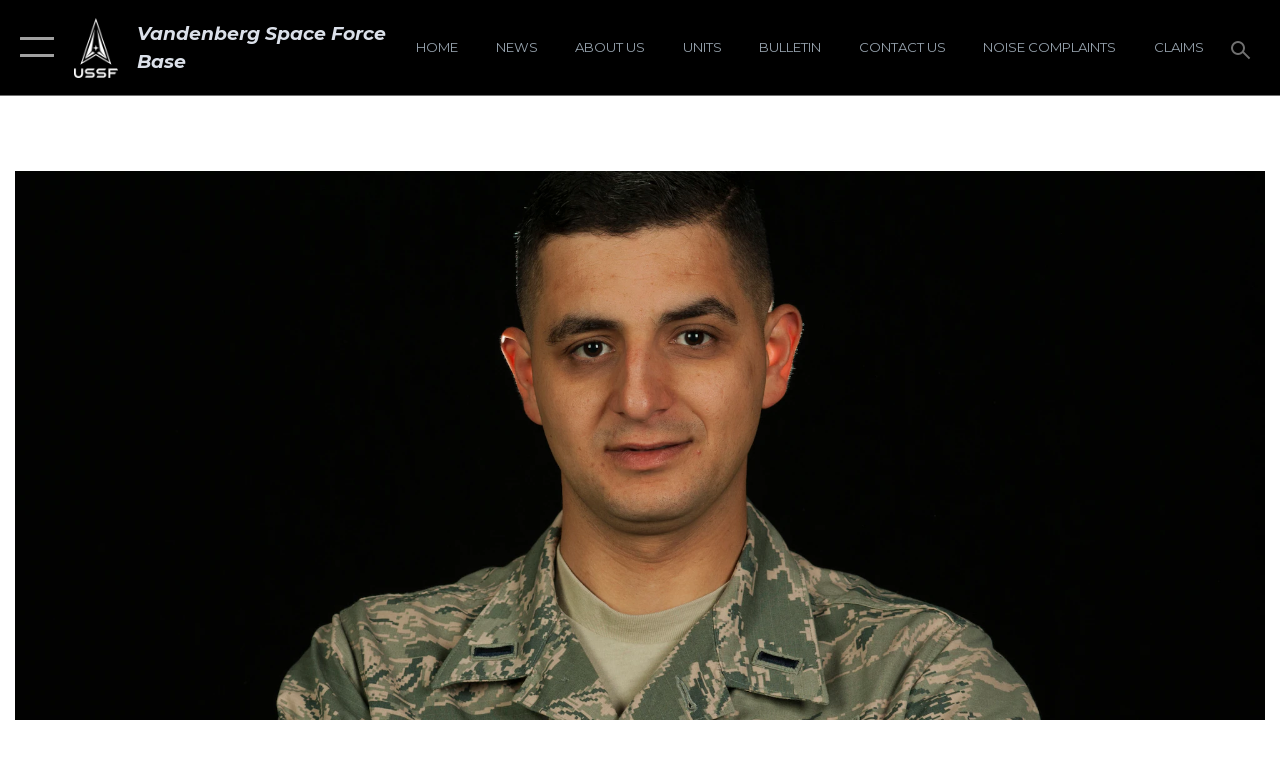

--- FILE ---
content_type: text/html; charset=utf-8
request_url: https://www.vandenberg.spaceforce.mil/News/Features/Display/Article/1217563/30th-oss-lieutenant-helps-revive-unresponsive-team-v-member/
body_size: 24393
content:
<!DOCTYPE html>
<html  lang="en-US">
<head id="Head"><meta content="text/html; charset=UTF-8" http-equiv="Content-Type" />
<meta name="REVISIT-AFTER" content="1 DAYS" />
<meta name="RATING" content="GENERAL" />
<meta name="RESOURCE-TYPE" content="DOCUMENT" />
<meta content="text/javascript" http-equiv="Content-Script-Type" />
<meta content="text/css" http-equiv="Content-Style-Type" />
<title>
	30th OSS lieutenant helps revive unresponsive Team V member > Vandenberg Space Force Base > Display
</title><meta id="MetaDescription" name="description" content="“Nothing can trump this feeling.” For 1st Lt. Robert Youssef, 30th Operations Support Squadron assistant flight commander, the morning of May 26 was just another day at Vandenberg. Youssef was assisting during a dry run of a recent ground-based interceptor, " /><meta id="MetaKeywords" name="keywords" content="Vandenberg SFB" /><meta id="MetaRobots" name="robots" content="INDEX, FOLLOW" /><link href="/Resources/Shared/stylesheets/dnndefault/7.0.0/default.css?cdv=2445" type="text/css" rel="stylesheet"/><link href="/DesktopModules/ArticleCSViewArticle/module.css?cdv=2445" type="text/css" rel="stylesheet"/><link href="/Desktopmodules/SharedLibrary/ValidatedPlugins/slick-carousel/slick/slick.css?cdv=2445" type="text/css" rel="stylesheet"/><link href="/Portals/18/portal.css?cdv=2445" type="text/css" rel="stylesheet"/><link href="/Desktopmodules/SharedLibrary/Plugins/SocialIcons/css/fa-social-icons.css?cdv=2445" type="text/css" rel="stylesheet"/><link href="/Desktopmodules/SharedLibrary/Plugins/Skin/SkipNav/css/skipnav.css?cdv=2445" type="text/css" rel="stylesheet"/><link href="/Desktopmodules/SharedLibrary/Plugins/carouFredSel/base.css?cdv=2445" type="text/css" rel="stylesheet"/><link href="/Desktopmodules/SharedLibrary/Plugins/MediaElement4.2.9/mediaelementplayer.css?cdv=2445" type="text/css" rel="stylesheet"/><link href="/Desktopmodules/SharedLibrary/Plugins/ColorBox/colorbox.css?cdv=2445" type="text/css" rel="stylesheet"/><link href="/Desktopmodules/SharedLibrary/Plugins/slimbox/slimbox2.css?cdv=2445" type="text/css" rel="stylesheet"/><link href="/DesktopModules/SharedLibrary/Plugins/FancyBox/jquery.fancybox.min.css?cdv=2445" type="text/css" rel="stylesheet"/><link href="/desktopmodules/ArticleCS/styles/AirForce3/style.css?cdv=2445" type="text/css" rel="stylesheet"/><link href="/Desktopmodules/SharedLibrary/Plugins/bootstrap4/css/bootstrap.min.css?cdv=2445" type="text/css" rel="stylesheet"/><link href="/Desktopmodules/SharedLibrary/ValidatedPlugins/font-awesome6/css/all.min.css?cdv=2445" type="text/css" rel="stylesheet"/><link href="/Desktopmodules/SharedLibrary/ValidatedPlugins/font-awesome6/css/v4-shims.min.css?cdv=2445" type="text/css" rel="stylesheet"/><link href="/portals/_default/skins/AirForce3/Assets/css/theme.css?cdv=2445" type="text/css" rel="stylesheet"/><script src="/Resources/libraries/jQuery/03_07_01/jquery.js?cdv=2445" type="text/javascript"></script><script src="/Resources/libraries/jQuery-Migrate/03_04_01/jquery-migrate.js?cdv=2445" type="text/javascript"></script><script src="/Resources/libraries/jQuery-UI/01_13_03/jquery-ui.min.js?cdv=2445" type="text/javascript"></script><link rel='icon' href='/Portals/18/ussf-favicon.ico?ver=H6gT0t0rObnZ87tU6-g5UA%3d%3d' type='image/x-icon' /><meta name='host' content='DMA Public Web' /><meta name='contact' content='dma.WebSD@mail.mil' /><script  src="/Desktopmodules/SharedLibrary/Plugins/GoogleAnalytics/Universal-Federated-Analytics-8.7.js?agency=DOD&subagency=USAF&sitetopic=dma.web&dclink=true"  id="_fed_an_ua_tag" ></script><meta name='twitter:card' content='summary_large_image' /><meta name='twitter:title' content='30th&#32;OSS&#32;lieutenant&#32;helps&#32;revive&#32;unresponsive&#32;Team&#32;V&#32;member' /><meta name='twitter:description' content='&#8220;Nothing&#32;can&#32;trump&#32;this&#32;feeling.&#8221;&#32;For&#32;1st&#32;Lt.&#32;Robert&#32;Youssef,&#32;30th&#32;Operations&#32;Support&#32;Squadron&#32;assistant&#32;flight&#32;commander,&#32;the&#32;morning&#32;of&#32;May&#32;26&#32;was&#32;just&#32;another&#32;day&#32;at&#32;Vandenberg.&#32;Youssef&#32;was' /><meta name='twitter:image' content='https://media.defense.gov/2017/Jun/16/2001764397/2000/2000/0/170615-F-IV217-002.JPG' /><meta name='twitter:site' content='@sldelta30' /><meta name='twitter:creator' content='@sldelta30' /><meta property='og:site_name' content='Vandenberg&#32;Space&#32;Force&#32;Base' /><meta property='og:type' content='article' /><meta property='og:title' content='30th&#32;OSS&#32;lieutenant&#32;helps&#32;revive&#32;unresponsive&#32;Team&#32;V&#32;member' /><meta property='og:description' content='&#8220;Nothing&#32;can&#32;trump&#32;this&#32;feeling.&#8221;&#32;For&#32;1st&#32;Lt.&#32;Robert&#32;Youssef,&#32;30th&#32;Operations&#32;Support&#32;Squadron&#32;assistant&#32;flight&#32;commander,&#32;the&#32;morning&#32;of&#32;May&#32;26&#32;was&#32;just&#32;another&#32;day&#32;at&#32;Vandenberg.&#32;Youssef&#32;was' /><meta property='og:image' content='https://media.defense.gov/2017/Jun/16/2001764397/2000/2000/0/170615-F-IV217-002.JPG' /><meta property='og:url' content='https://www.vandenberg.spaceforce.mil/News/Features/Display/Article/1217563/30th-oss-lieutenant-helps-revive-unresponsive-team-v-member/' /><meta name="viewport" content="width=device-width,initial-scale=1" /></head>
<body id="Body">

    <form method="post" action="/News/Features/Display/Article/1217563/30th-oss-lieutenant-helps-revive-unresponsive-team-v-member/" id="Form" enctype="multipart/form-data">
<input type="hidden" name="__VIEWSTATE" id="__VIEWSTATE" value="mhNwYLGGlkJO6uMV8hzog7Pm5Kn1zlY/DXo/zyb7UooFy9lz+iBfngUs0ixqSPIx8TZn4VRPM4Iug7+i04xdTdcy5Z2HGHngVb53oUTtQvNmcnKdNS1K1mn8dTOZmMQKdwE2R5cY5MZtTkAnoBJpbzXTWDRur57f6hyVxwG+ikjnNLE/Nl8ZhYgqXBj34++IIZ9BTJDGY6peYNIYy1OAk8GS7o+Bb1mABUASVaeSgqddnXDxSSU9XeWc+ZiEOKaQE8NYuyK9cFYST21Oc3/z+NMkLrXkDJmohTGYKTmoRheo/arshe7sJFZbtwdfiPW67cMboLaOtW2+gOHLdsGcYzLk2/cDQcD/NIJjt0RX1NLVQ7alICCyA/C0OGhpBU88gBrH0Xiy3WUnV7SwL7evGD3Vb+lOe7QnhmJVwDWekdW+3ywmzClkpjlNtuPcQP7k3rhiKKXRshVSaK/jxuHzpjC2jsywIJJ03icZuEO9HAgIH2k2uLgVevkbsylKwTBbNKGoD/n+gh3dHRno8O+dw5f3hfmzk+UmuAcoq0oFeDBC/3eWHT6hsfYHkpH7D6TQrSmISig3S72cF6iQgdyNjGjAmVVqCx50yTKohvO5oqoowRu77vky+Qge56JvFqMG6UobiYM8rpHMIhsF/L3/gxwvssacqRsYsKxPSdkO/WxXiz1mqX3+d8MGU7eipe+uit3z+5yC3E3T7Ib7kqz+bQyWRPMBINaII7nLKSHPGDu/RkDTjrAbQvmKon+RICqJrfPekY0Ah2FxGqvP3Mz+SR7affnIyrzilXax4ufVxX7v3caxBZCDzdi81VWC8EbhAm6L4Kqz7CoQ8601Py6HXuU2WrYob6xUU0WHbq5DEvh2lLWza/LmSnUfBpnMv6FzMIv+w7LWPkLL5f2MiT6cxo0VljbvyW1CE28UoeKZPDr6TI7MCxuBTNBvUK4OLymVjFkd0SjbYIzX7NGa8jA6M520AuAz/KNyF8mDg0pacZnW/A0VhMh83dF0cNzHPxIHVxnxlK0ta+okLnH0DZYMZgs/hb1gjPeBvQDl6ctPHD76Q1FizxrBMSgnnkOcNCGyUCdFytUwxuYC2Gd55GvPDL5QbT2VeR/Ig2gVZ12maSQ+EtX4pO14TS0P1OYPwYuL4y2Ehqd7sE/[base64]/XdrfTXFymhoUrYOzHf4meNGWC9XqfRltLrWEo/LBur/hBOBv+cKimtCqMTYEUOdNMev3ZJZWr9aOY6AC6nIbuXEyrjnIqt5DQci+OCn4gyfMJaQcmJZAK/tBcj8MFXwmMS4JPmFiBR0yngCR0WrIvoAgqQpZ5Q7yIQXoRn6fC7WeIc6D/Wzls+zPRjRl8QVnee7RAdufc1YkM1xgv878loAA3HSVCQMeKbyFW3YH9g75N/2fircXZAJ+XkEPbr+H2BJpUo0fd6tcXq/[base64]/bwvQ+D9F1jTVWrd1itUW80PnBcisBekpkK3IVICLrwD0vIZLFpwU/[base64]/bm4VWQpE68Wi+XAA8fiFq7gWcpc6Fx4LsvqiMb+398grTrEwmTnSAHjCVq5c0zJ9S7WBh/y/SKtM/OE6vgmhVTubu2xhTYjpFYgn5qwCv/gFFNvDzb/YlLlRNVl0vMTGrf4K11FWQhFR9odIEPgXVcq3PoGjYijyjFsqQd+y7TmYMAMc+sq3bEM4C0ff1rn+uWOoIDKW2yxKqq4BzV76i48038n4EjW9N93n4Oidvcfz1Oji8LncCPmIh5P+EHTJqkonIvAgwaxMCIMa/LploMvlI1Xtij7MdqUiR04z5X8h9BYs3Qyt+qt5yQwxb7hMLPC9aitqOCZY2wHlw3iy/3tcodHhD3u7okP3PbDk2eCMUQOS8UU2bxUD8C9v17lS5R5/LJhplU/8LGVXp6siueKGdOusjx3IPCInLZPJe3/+6uqWkWu/Fxap51kxCtb2wfC3SaRXsyyGZe2N6d34XVCCF4SIu6WTTaaIzq2x0PfaFw2732xdi304oa8T7tBVTit7hFeLlSvSxOkDrlhMaBYFha3O2Ha4jswessTnL9Cb/46/TEX3kOXvesGRoPPNb78KP2krDzBi4xjAuc3kK7Xd/t3vc/8T/VUspy4XtdZZ+Bg7lrY9+mTZ3yOzyN7Z1tW6Qy7n9ov3Mf1Xx6pkXySJvgVO3H4ZUGEEelicTd6gP7dqY4yFBHhpbtxUJ06nwPvAgO7EwKpBxWRm/SSJSkBL7dT1pgF+NG1ImCm4kPEtVkVj3tESVPq/SRFgQlsN4vXeixG2qrhmybmyhmp+VyalFbVa2LbUxQAowsNv2VySrjQbZsPeVG/YqFwwpcD1frRQCcyMF4MRl1AXfSclYUgEXJMUoW2Guu6NxhF27ceOEITjFg3kyVYX4D2dAusMLhpY2etliaYOvD6C9NFEybfYIgA6XaSGxCaAWzWHFkJezQO20PYaxgPmtYqQJJvjKPqtkH/qd+NIwcCiNUjwCI7XVYgOXdUVo83bpZim4rDcTL/R+S24yqCTcCF9PzA3H1XCLGQsG6Brn6ZLg3RLxmklQKgLmfU/H0cHFi+B1jzewavznqb9MlyDcZ+z0EEgmceVzMgf2CYbBdrsBqT2fgOjUSyUftOMNus+4orhXOmbDjquk9/gP+7XTGGnXDMgfRnjfoFKgK4CMnVOdX3PxLlUX1xZQ4kO3RfUDndOVPf1XA0LCWDeQwgjcJFCPVsLBLb4CWovj+Nj+bG0rzVxxEiVGXUo/bylAwVJzG4BI7S921OvLbgG10QVhKN/G8UtzMDOTuvMUVFh1jO2gnhHvZGMJrxaf/95GWJdanhMgPFG0JioRrSeK4O6mTinGPm2IRsWvjJEnTI67+3aWd+XW4ezeiVIKOTTBlMuPPE2x34eT7i0aDeJCgzABp9KPMSTIcZj4bUurwpCkzy7PwnbIoJeYm0aPY/f8PBXgYpCS3EeIuOlumXeUoiFvP4OzdMrL6tseAPiYfy/RPAOUG371/[base64]/jpXcqfmIkouPsiciTafNlCMKrrviXYboZL5NF71XPZUsDiGKJILkqGtsevAc9BKA9vPs7lSQS/9i4qgQKOva4RfR+hMaxkRbt+v+9GIr20ggphdXCaPHa50h7rHPyTCnQMUIE9z7jS0fFv5JSWGiVSf2J/de0YDLfuSHxgbIs1U73dQw5in9SO5zq3WWmIA7bJ9lU3DUG9YFFPWsN6n52Y1oazI3/DpZNBVu46Uv0trCx0DBABysJc5OHm44WWjtmeBP5zT1K2eMNTkAZvlpKRt4fmqimJ0h3I4MHwNZ1NB47qbIAKXB0gII6um2sDTSWZsFsE68X8Pz6wmFwPlFoY4I0nhsO6EOZr/j63MSa1aLxAmq1/6WFjqe8SRgzjIH0Gc3vfE3n3eoNg2vZcNGCyvuRLVpHPuEaBLMRxl98MK4HMwT2xej7+hJ6+LoRe/2Tv92EcPIrWyp77lDE8+UmnI42A7s9NNpl5ob5nY55n99NLFxyij1/FrJFkPWudanVM+fn8frSnYAn6HPWW7iJexbjAMuh2UELg2fDx4sSh42lnAHNACQTMezSQ8Jwqqni1+2h+8qBhnzF/Po4TpclMS/g4NaeLD8A680IdItwpjcaPqj/Gk4erl51+upqf+IapgZEWeoopH8i1c8UV/[base64]/[base64]/E6M5POilnjlHLXiGk/YlT51A2vHurupS42+xX2EbNsH28q39WkLV86VzUz2rUIPBMcP5X+hmgLQVUZvSFdJHLhJMJ16Uth9yb3P8A10CDZTyrYka3zPg8pIdV2E+AGjtkOeRi8koSU6LkWxJi2GFPgKRi2c8tdxD+vnUnz/3nMFF7R2LOwJNIayiicH02vsudX5+lvLmcrd+vJ7EG0Jt8XQ0tSSpGfcb67EOVN2bvjLb6yADJGfN1Sm9tCMIaazV6bs3tqZM0/crdtS3sXyPSfPm31xMzpTnk670z9PVPvuhqw6K5wBmZNU88hSHl94CyEi0LDrOPz88VOwXxRpneG97IlZxCu1fzyp4LR3i0Kkdp9DHuYdvmSA+/q6OPt3Od9gvMSpYXas+qaupT7TmrbP4UH3GIyTZAVV/m3LWX8ercav9YTHTD/T5d6DYKnlCSJ6WMiv8GAAv0CeFIlrX3vjDJvs5jamxi7F9W+DmjGgs+3Z0S5jQUIR2VgJNWQoWxI1qyvX9wg8eGcw60sLiBneGZnN+lLVTdmOApUPHeyTpnG82+e1TR7L7T8=" />


<script src="/ScriptResource.axd?d=NJmAwtEo3IpQvsjSkuQUuIqMspjI2fWDpWH3-CBlVemQ0vAoBChpuVZw0gj2044CMiBllJZEWsefTRtglhmrbpRUam1112h7KfeQnmWQ-MTPHnYAYKgX3qQxNVIhYQWTOgPlXw2&amp;t=32e5dfca" type="text/javascript"></script>
<script src="/ScriptResource.axd?d=dwY9oWetJoKJpG3WOIgNzeRnuMQFr2URwQwKo8c8VB11Ho4DclWIhp-MA73UFDl1EyzFlsqcNfh9b1MMiCRZ3tWUMYJhhBd83kEjdI0fA6QVRWOGYf41Mnh-kc8Qc9Ih4nwsFAICujytX66x0&amp;t=32e5dfca" type="text/javascript"></script>
<input type="hidden" name="__VIEWSTATEGENERATOR" id="__VIEWSTATEGENERATOR" value="CA0B0334" />
<input type="hidden" name="__VIEWSTATEENCRYPTED" id="__VIEWSTATEENCRYPTED" value="" />
<input type="hidden" name="__EVENTVALIDATION" id="__EVENTVALIDATION" value="cn5HtV66kxRZZU0zN2rhao3OkmNbG1ZwwHNkFOf6gsDPOYwmfoerCKe8ssOnxCbqHfDSTcAtL57XKoyvtdsglMh2N4HjkfwutI4+ODUQ7Cpkj2jb" /><script src="/Desktopmodules/SharedLibrary/Plugins/MediaElement4.2.9/mediaelement-and-player.js?cdv=2445" type="text/javascript"></script><script src="/Desktopmodules/SharedLibrary/ValidatedPlugins/slick-carousel/slick/slick.min.js?cdv=2445" type="text/javascript"></script><script src="/js/dnn.js?cdv=2445" type="text/javascript"></script><script src="/js/dnn.modalpopup.js?cdv=2445" type="text/javascript"></script><script src="/js/dnncore.js?cdv=2445" type="text/javascript"></script><script src="/Desktopmodules/SharedLibrary/Plugins/Mobile-Detect/mobile-detect.min.js?cdv=2445" type="text/javascript"></script><script src="/DesktopModules/ArticleCS/Resources/ArticleCS/js/ArticleCS.js?cdv=2445" type="text/javascript"></script><script src="/Desktopmodules/SharedLibrary/Plugins/carouFredSel/jquery.carouFredSel-6.2.1.js?cdv=2445" type="text/javascript"></script><script src="/Desktopmodules/SharedLibrary/Plugins/DVIDSAnalytics/DVIDSVideoAnalytics.min.js?cdv=2445" type="text/javascript"></script><script src="/Desktopmodules/SharedLibrary/Plugins/DVIDSAnalytics/analyticsParamsForDVIDSAnalyticsAPI.js?cdv=2445" type="text/javascript"></script><script src="/Desktopmodules/SharedLibrary/Plugins/TouchSwipe/jquery.touchSwipe.min.js?cdv=2445" type="text/javascript"></script><script src="/Desktopmodules/SharedLibrary/Plugins/ColorBox/jquery.colorbox.js?cdv=2445" type="text/javascript"></script><script src="/Desktopmodules/SharedLibrary/Plugins/slimbox/slimbox2.js?cdv=2445" type="text/javascript"></script><script src="/Desktopmodules/SharedLibrary/Plugins/BodyScrollLock/bodyScrollLock.js?cdv=2445" type="text/javascript"></script><script src="/DesktopModules/SharedLibrary/Plugins/FancyBox/jquery.fancybox.min.js?cdv=2445" type="text/javascript"></script><script src="/Desktopmodules/SharedLibrary/ValidatedPlugins/vue/vue.min.js?cdv=2445" type="text/javascript"></script><script src="/Desktopmodules/SharedLibrary/ValidatedPlugins/flexslider/jquery.flexslider.js?cdv=2445" type="text/javascript"></script><script src="/js/dnn.servicesframework.js?cdv=2445" type="text/javascript"></script><script src="/Desktopmodules/SharedLibrary/Plugins/Skin/js/common.js?cdv=2445" type="text/javascript"></script>
<script type="text/javascript">
//<![CDATA[
Sys.WebForms.PageRequestManager._initialize('ScriptManager', 'Form', ['tdnn$ctr1871$ViewArticle$UpdatePanel1','dnn_ctr1871_ViewArticle_UpdatePanel1'], [], [], 90, '');
//]]>
</script>

        
        
        

<script type="text/javascript">
$('#personaBar-iframe').load(function() {$('#personaBar-iframe').contents().find("head").append($("<style type='text/css'>.personabar .personabarLogo {}</style>")); });
</script>

<script type="text/javascript">

jQuery(document).ready(function() {
initializeSkin();
});

</script>

<script type="text/javascript">
var skinvars = {"SiteName":"Vandenberg Space Force Base","SiteShortName":"Vandenberg Space Force Base","SiteSubTitle":"","aid":"Vandenberg","IsSecureConnection":true,"IsBackEnd":false,"DisableShrink":false,"IsAuthenticated":false,"SearchDomain":"search.usa.gov","SiteUrl":"https://www.vandenberg.spaceforce.mil/","LastLogin":null,"IsLastLoginFail":false,"IncludePiwik":false,"PiwikSiteID":-1,"SocialLinks":{"Facebook":{"Url":"https://www.facebook.com/SLD30/","Window":"_blank","Relationship":"noopener"},"Twitter":{"Url":"","Window":"","Relationship":null},"YouTube":{"Url":"https://www.youtube.com/user/30SWVandenberg","Window":"_blank","Relationship":"noopener"},"Flickr":{"Url":"","Window":"","Relationship":null},"Pintrest":{"Url":"","Window":"","Relationship":null},"Instagram":{"Url":"https://www.instagram.com/vandenberg_sfb/","Window":"_blank","Relationship":"noopener"},"Blog":{"Url":"","Window":"","Relationship":null},"RSS":{"Url":"/rss","Window":"_blank","Relationship":"noopener"},"Podcast":{"Url":"","Window":"","Relationship":null},"Email":{"Url":"","Window":"","Relationship":null},"LinkedIn":{"Url":"","Window":"","Relationship":null},"Snapchat":{"Url":"","Window":"","Relationship":null}},"SiteLinks":null,"LogoffTimeout":3300000,"SiteAltLogoText":""};
</script>
<script type="application/ld+json">{"@context":"http://schema.org","@type":"Organization","logo":"https://www.vandenberg.spaceforce.mil/Portals/18/ussf_vert_logo_20.png?ver=3KTq1Vw0sA1bs8d3LNILew%3d%3d","name":"Vandenberg Space Force Base","url":"https://www.vandenberg.spaceforce.mil/","sameAs":["https://www.facebook.com/SLD30/","https://www.instagram.com/vandenberg_sfb/","https://www.youtube.com/user/30SWVandenberg"]}</script>

<div id="app" class="layout-main no-banner ">
    

<div id="skip-link-holder"><a id="skip-link" aria-label="Press enter to skip to main content" href="#skip-target">Skip to main content (Press Enter).</a></div>

<header id="header-main">
    <div id="header-main-inner">
        <nav id="nav-main" aria-label="Main navigation">
            <div type="button" class="nav-main-toggle" tabindex="0" role="button" aria-label="Open Main Navigation"> 
		        <span class="nav-main-toggle-label">
				    <span class="nav-main-toggle-item nav-main-toggle-item-top">
					    <span class="nav-main-toggle-item-inner nav-main-toggle-item-inner-top"></span>
				    </span>
				    <span class="nav-main-toggle-item nav-main-toggle-item-bottom">
					    <span class="nav-main-toggle-item-inner nav-main-toggle-item-inner-bottom"></span>
				    </span>
			    </span>
		    </div>
            
            <div id="nav-main-inner">
                <div id="nav-main-header">
                    <div type="button" class="nav-main-toggle" tabindex="0" role="button" aria-label="Close Main Navigation"> 
		                <span class="nav-main-toggle-label">
				            <span class="nav-main-toggle-item nav-main-toggle-item-top">
					            <span class="nav-main-toggle-item-inner nav-main-toggle-item-inner-top"></span>
				            </span>
				            <span class="nav-main-toggle-item nav-main-toggle-item-bottom">
					            <span class="nav-main-toggle-item-inner nav-main-toggle-item-inner-bottom"></span>
				            </span>
			            </span>
		            </div>
                    <svg class="svg-logo" width="80" height="70" xmlns="http://www.w3.org/2000/svg" viewBox="0 0 80 70">
                        <g>
                            <title>U.S. Air Force Logo</title>
                            <g transform="matrix(0.30864200474303516,0,0,0.30864200474303516,96.66049876374962,86.23049787780087) ">
                                <polygon points="-216.59274005889893,-115.45912504196167 -239.41073322296143,-98.88313627243042 -211.62673664093018,-78.69417142868042 -202.91378498077393,-105.51613187789917 " class="fill"/>
                                <polygon points="-207.52175617218018,-75.70814847946167 -184.70473957061768,-59.13417387008667 -161.90072345733643,-75.70814847946167 -184.70473957061768,-92.29115629196167 " class="fill"/>
                                <polygon points="-195.99575519561768,-126.93117094039917 -279.6467409133911,-187.7141375541687 -260.1197633743286,-147.0781512260437 -232.37673664093018,-126.93117094039917 " class="fill"/>
                                <polygon points="-187.24075031280518,-153.7301287651062 -304.11372089385986,-238.64913511276245 -284.5887575149536,-198.0051531791687 -194.19973468780518,-132.33217191696167 " class="fill"/>
                                <polygon points="-287.54475116729736,-271.9891619682312 -301.3247194290161,-243.31515073776245 -258.9787721633911,-212.55013608932495 " class="fill"/>
                                <polygon points="-166.50472736358643,-105.51613187789917 -157.78475666046143,-78.69417142868042 -130.01070880889893,-98.88313627243042 -152.83077716827393,-115.45912504196167 " class="fill"/>
                                <polygon points="-137.04073810577393,-126.93117094039917 -109.2976884841919,-147.0781512260437 -89.7787675857544,-187.7141375541687 -173.42074298858643,-126.93117094039917 " class="fill"/>
                                <polygon points="-182.17178058624268,-153.7301287651062 -175.22274494171143,-132.33217191696167 -84.8327226638794,-198.0051531791687 -65.3028154373169,-238.64913511276245 " class="fill"/>
                                <polygon points="-81.8727617263794,-271.9891619682312 -110.4467363357544,-212.55013608932495 -68.0937089920044,-243.31515073776245 " class="fill"/>
                                <path d="m-197.38074,-111.46014c0,-6.997 5.676,-12.677 12.682,-12.677c6.99,0 12.677,5.68 12.677,12.677c0,7.005 -5.687,12.68 -12.677,12.68c-7.006,-0.001 -12.682,-5.675 -12.682,-12.68z" class="fill"/>
                            </g>
                        </g>
                    </svg>
                </div>
                <div id="nav-main-search">
                    <div id="dnn_Header_MobileSearch" class="search-input-wrap">
	
                        <input id="search-input" aria-label="Search" type="search" autocomplete="off" name="header-search" placeholder="SEARCH" value="">
                    
</div>
                </div>
                <div id="nav-main-menu">
                    <ul id="nav-main-menu-top-ul">
	
    <li class="parent ">
    
        <a href="https://www.vandenberg.spaceforce.mil/News/" target="" aria-expanded="false">News</a>
    
        <ul>
        
    <li class="">
    
        <a href="https://www.vandenberg.spaceforce.mil/News/Photos/" target="" >Photos</a>
    
    </li>

    <li class="">
    
        <a href="https://www.vandenberg.spaceforce.mil/News/Art/" target="" >Art</a>
    
    </li>

    <li class="">
    
        <a href="https://www.vandenberg.spaceforce.mil/News/Video/" target="" >Video</a>
    
    </li>

        </ul>
    
    </li>

    <li class="parent ">
    
        <a href="https://www.vandenberg.spaceforce.mil/About-Us/" target="" aria-expanded="false">About Us</a>
    
        <ul>
        
    <li class="">
    
        <a href="https://www.vandenberg.spaceforce.mil/About-Us/Resources/" target="" >Resources</a>
    
    </li>

    <li class="">
    
        <a href="https://www.vandenberg.spaceforce.mil/About-Us/Leadership/" target="" >Leadership</a>
    
    </li>

    <li class="parent ">
    
        <a href="https://www.vandenberg.spaceforce.mil/About-Us/Environmental/" target="" aria-expanded="false">Environmental</a>
    
        <ul>
        
    <li class="">
    
        <a href="https://www.vandenberg.spaceforce.mil/About-Us/Environmental/Vandenberg-SFB-Maritime-Updates/" target="" >Vandenberg SFB Maritime Updates</a>
    
    </li>

        </ul>
    
    </li>

    <li class="">
    
        <a href="https://www.vandenberg.spaceforce.mil/About-Us/Fact-Sheets/" target="" >Fact Sheets</a>
    
    </li>

    <li class="">
    
        <a href="https://www.vandenberg.spaceforce.mil/About-Us/History/" target="" >History</a>
    
    </li>

        </ul>
    
    </li>

    <li class="parent ">
    
        <a href="https://www.vandenberg.spaceforce.mil/Units/" target="" aria-expanded="false">Units</a>
    
        <ul>
        
    <li class="">
    
        <a href="https://www.vandenberg.spaceforce.mil/Units/VSFB-Confinement-Facility/" target="" >VSFB Confinement Facility</a>
    
    </li>

        </ul>
    
    </li>

    <li class="parent ">
    
        <a href="https://www.vandenberg.spaceforce.mil/Contact-Us/" target="" aria-expanded="false">Contact Us</a>
    
        <ul>
        
    <li class="">
    
        <a href="https://www.vandenberg.spaceforce.mil/Contact-Us/Commanders-Action-Line/" target="" >Commander&#39;s Action Line</a>
    
    </li>

        </ul>
    
    </li>

    <li class="">
    
        <a href="https://padlet.com/VSFB/TeamV" target="_blank" rel="noopener noreferrer" >Bulletin</a>
    
    </li>

    <li class="">
    
        <a href="https://www.vandenberg.spaceforce.mil/Sexual-Misconduct-Disciplinary-Actions/" target="" >Sexual Misconduct Disciplinary Actions</a>
    
    </li>

    <li class="">
    
        <a href="https://www.vandenberg.spaceforce.mil/Vandenberg-Weekly-Round-Up/" target="" >Vandenberg Weekly Round-Up</a>
    
    </li>

    <li class="">
    
        <a href="https://www.vandenberg.spaceforce.mil/Sonic-Boom-101/" target="" >Sonic Boom 101</a>
    
    </li>

    <li class="">
    
        <a href="https://www.vandenberg.spaceforce.mil/Sonic-Booom-101/" target="" >Sonic Booom: 101</a>
    
    </li>

</ul>


                </div>
                <div id="nav-main-footer">
                    <ul class=""><li class=""><a href="https://www.facebook.com/SLD30/" target="_blank" rel="noopener noreferrer" aria-label="Facebook icon opens in a new window" title="Facebook icon"><span class="social-icon fab fa-facebook-square social-link-348"></span></a></li><li class=""><a href="https://twitter.com/sldelta30" target="_blank" rel="noopener noreferrer" aria-label="X (formerly X) icon opens in a new window" title="X (formerly X) icon"><span class="social-icon fa-brands fa-x-twitter social-link-424"></span></a></li><li class=""><a href="https://www.instagram.com/vandenberg_sfb/" target="_blank" rel="noopener noreferrer" aria-label="Vandenberg Instagram opens in a new window" title="Vandenberg Instagram"><span class="social-icon  fab fa-instagram social-link-2940"></span></a></li><li class=""><a href="https://www.youtube.com/user/30SWVandenberg" target="_blank" rel="noopener noreferrer" aria-label="YouTube icon opens in a new window" title="YouTube icon"><span class="social-icon fab fa-youtube social-link-2951"></span></a></li></ul>
                </div>
            </div>
            <div id="nav-main-open-overlay"></div>
        </nav>

        <div id="logo-main">
            <a href="https://www.vandenberg.spaceforce.mil/">
             
                <img src="/Portals/18/ussf_vert_logo_20.png?ver=3KTq1Vw0sA1bs8d3LNILew%3d%3d" alt="Vandenberg Space Force Base" title="Vandenberg Space Force Base" /> 
               
                <span class="site-title">Vandenberg Space Force Base</span>
                
            </a>
        </div>

        <nav id="nav-secondary" aria-label="Search navigation">
            <div id="nav-secondary-inner">
                <ul class=""><li class=""><a href="/"><span class="text text-link-2934">Home</span></a></li><li class=""><a href="/News"><span class="text text-link-2935">News</span></a></li><li class=""><a href="/About-Us"><span class="text text-link-2936">About Us</span></a></li><li class=""><a href="/Units"><span class="text text-link-2937">Units</span></a></li><li class=""><a href="https://padlet.com/VSFB/TeamV" target="_blank" rel="noopener noreferrer" aria-label="Bulletin opens in a new window"><span class="text text-link-3077">Bulletin</span></a></li><li class=""><a href="/Contact-Us/"><span class="text text-link-2938">Contact Us</span></a></li><li class=""><a href="https://forms.osi.apps.mil/pages/responsepage.aspx?id=jbExg4ct70ijX6yIGOv5tHXH4LtWQIVDu1O4a13gEf5UNUJYVFlVTlVPRFY2OVJJTVRCRElUTjRZNy4u&amp;route=shorturl" target="_blank" rel="noopener noreferrer" aria-label=" opens in a new window"><span class="text text-link-3333">Noise Complaints</span></a></li><li class=""><a href="https://vandenberg.usaf.afpims.mil/Portals/18/Launch%20Alerts/Launch%20Damage%20Claims.docx?ver=Afchdyf4yYYQ60tv-Bxidg%3d%3d&amp;timestamp=1750103335973" target="_blank" rel="noopener noreferrer" aria-label=" opens in a new window"><span class="text text-link-3332">Claims</span></a></li></ul>
                <div id="dnn_Header_DesktopSearch">
	
                    <input type="checkbox" class="hidden-input" id="header-main-search-state" aria-label="Search" tabindex="-1" aria-hidden="true">
                    <div id="main-search-open-overlay"></div>
                    <div id="header-main-search">
                      <div class="search-input-wrap">
                        <input id="header-main-search-input" aria-label="Search" class="global-search" minlength="1" tabindex="-1" type="search" autocomplete="off" placeholder="Search topics, names, categories..." value="">
                        <label class="header-main-search-toggle-label" for="header-main-search-state" tabindex="0" aria-label="Search toggle"></label>
                      </div>
                    </div>
                
</div>
            </div>
        </nav>
    </div>

</header>
<div id="header-main-spacer"></div>

<p><a name="skip-target"></a></p>
    <!--/* //NOSONAR */--><div id="dnn_HeaderPaneTop" class="DNNEmptyPane"></div>
<div id="dnn_HeaderPaneMid" class="DNNEmptyPane"></div>
<div id="dnn_HeaderPaneBottom" class="DNNEmptyPane"></div>
    
    <main class="content ">
        <!--/* //NOSONAR */--><div id="dnn_ContentPane" class="DNNEmptyPane"></div>
<div class="container container-wide">
    <div class="row">
        <div id="dnn_CenterPaneWide_Top" class="col-md"><div class="DnnModule DnnModule-ArticleCSViewArticle DnnModule-1871"><a name="1871"></a>

<div class="theme-container article-content">
    <div id="dnn_ctr1871_ContentPane"><!-- Start_Module_1871 --><div id="dnn_ctr1871_ModuleContent" class="DNNModuleContent ModArticleCSViewArticleC">
	<div id="dnn_ctr1871_ViewArticle_UpdatePanel1" class="article-view">
		
        

<!--iswiptemplate:not-->


<div class="row no-gutters">
    <div class=" col-sm-12 touch-col-12">
        

<div id="gallery-carousel-outer" class="focal-point-wrap media-inline loading">
    <ul class="slides">
        


        <li class="slide">
            <figure class="h-blur-reveal feature article-detail-gallery">
                <picture class="fixed-aspect">
                    <img 
                         class="poster"
                         src="https://media.defense.gov/2017/Jun/16/2001764397/2000/2000/0/170615-F-IV217-002.JPG"
                         alt="1st Lt. Robert Youssef, 30th Operations Support Squadron assistant flight commander, assisted in reviving Don Smith, Range Generation Next contractor, when he passed out during a dry run of a recent ground-based interceptor test launch, May 26, Vandenberg Air Force Base, Calif. Youssef performed CPR on Smith while Richard Wilson, RGNext resource control specialist, tilted Smith’s head and neck back for better circulation. (U.S. Air Force photo by Senior Airman Robert J. Volio/Released)" />

                    

                    
                </picture>
                <a data-width="1200"
                   data-height="800"
                   href="https://media.defense.gov/2017/Jun/16/2001764397/1200/1200/0/170615-F-IV217-002.JPG"
                   data-fancybox
                   data-imagecount="1"
                   class="fancybox-item">

                    
                    <figcaption class="wip-fb-caption">
                        
                        
                        <h1>30th OSS lieutenant helps revive unresponsive Team V member</h1>
                        
                        
                        <p>1st Lt. Robert Youssef, 30th Operations Support Squadron assistant flight commander, assisted in reviving Don Smith, Range Generation Next contractor, when he passed out during a dry run of a recent ground-based interceptor test launch, May 26, Vandenberg Air Force Base, Calif. Youssef performed CPR on Smith while Richard Wilson, RGNext resource control specialist, tilted Smith’s head and neck back for better circulation. (U.S. Air Force photo by Senior Airman Robert J. Volio/Released)</p>
                        
                    </figcaption>
                    
                </a>
                
                <div class="actions">
                    <div class="container">
                        <a href="https://www.vandenberg.spaceforce.mil/Sonic-Booom-101/igphoto/2001764397/" title="30th OSS lieutenant helps revive unresponsive Team V member" target="_blank" rel="noopener" class="action-frame article-link detail-url">
                            <span>Photo Details</span>
                        </a> /
                        <a href="https://media.defense.gov/2017/Jun/16/2001764397/-1/-1/0/170615-F-IV217-002.JPG" title="30th OSS lieutenant helps revive unresponsive Team V member" target="_blank" rel="noopener" class="action-frame article-link download-url">
                            <span>Download Hi-Res</span>
                        </a>
                    </div>
                </div>
                
                
                
            </figure>
        </li>
        


    </ul>
    <ol class="manual-controls"></ol>
</div>

<div class="container touch-d-block mobile-description" id="mobile-description">
    <p></p>
</div>



<!-- Flexslider Javascript -->

<script type="text/javascript">
    $(function () {
        const topRotatorslideCount = $('#gallery-carousel-outer .slide').length;
        const controlsSelector = "#gallery-carousel-outer .manual-controls"
        let $controls = $(controlsSelector);
        let $slider = $("#gallery-carousel-outer");
        if (topRotatorslideCount > 1) {
            const animationLoop = window.navigator.userAgent.match(/(MSIE|Trident)/) ? false : true;
            $slider.flexslider({
                animation: "slide",
                pauseOnHover: false,
                directionNav: true,
                controlNav: false,
                slideshow: true,
                animationLoop: animationLoop,
                manualControls: controlsSelector,
                after: function (slider) {
                    updateManualControls(slider);
                    updateMobileDescription(slider);
                },
                start: function (slider) {
                    $('#gallery-carousel-outer').removeClass("loading");
                    updateMobileDescription(slider);
                }
            });
            initManualControls(topRotatorslideCount, 8, $slider, $controls);

            $(".slide.clone").find('.yt-player').attr('id', 'none');
        } else {
            $('.flex-direction-nav').hide();
            $('#gallery-carousel-outer').removeClass("loading");
            if (!isMobile()) {
                $('#gallery-carousel-outer .actions').css('padding-bottom', '30px');
            }
        }
    });

    function isMobile() {
        var isMobile = false; //initiate as false
        // device detection
        if (/(android|bb\d+|meego).+mobile|avantgo|bada\/|blackberry|blazer|compal|elaine|fennec|hiptop|iemobile|ip(hone|od)|ipad|iris|kindle|Android|Silk|lge |maemo|midp|mmp|netfront|opera m(ob|in)i|palm( os)?|phone|p(ixi|re)\/|plucker|pocket|psp|series(4|6)0|symbian|treo|up\.(browser|link)|vodafone|wap|windows (ce|phone)|xda|xiino/i.test(navigator.userAgent)
            || /1207|6310|6590|3gso|4thp|50[1-6]i|770s|802s|a wa|abac|ac(er|oo|s\-)|ai(ko|rn)|al(av|ca|co)|amoi|an(ex|ny|yw)|aptu|ar(ch|go)|as(te|us)|attw|au(di|\-m|r |s )|avan|be(ck|ll|nq)|bi(lb|rd)|bl(ac|az)|br(e|v)w|bumb|bw\-(n|u)|c55\/|capi|ccwa|cdm\-|cell|chtm|cldc|cmd\-|co(mp|nd)|craw|da(it|ll|ng)|dbte|dc\-s|devi|dica|dmob|do(c|p)o|ds(12|\-d)|el(49|ai)|em(l2|ul)|er(ic|k0)|esl8|ez([4-7]0|os|wa|ze)|fetc|fly(\-|_)|g1 u|g560|gene|gf\-5|g\-mo|go(\.w|od)|gr(ad|un)|haie|hcit|hd\-(m|p|t)|hei\-|hi(pt|ta)|hp( i|ip)|hs\-c|ht(c(\-| |_|a|g|p|s|t)|tp)|hu(aw|tc)|i\-(20|go|ma)|i230|iac( |\-|\/)|ibro|idea|ig01|ikom|im1k|inno|ipaq|iris|ja(t|v)a|jbro|jemu|jigs|kddi|keji|kgt( |\/)|klon|kpt |kwc\-|kyo(c|k)|le(no|xi)|lg( g|\/(k|l|u)|50|54|\-[a-w])|libw|lynx|m1\-w|m3ga|m50\/|ma(te|ui|xo)|mc(01|21|ca)|m\-cr|me(rc|ri)|mi(o8|oa|ts)|mmef|mo(01|02|bi|de|do|t(\-| |o|v)|zz)|mt(50|p1|v )|mwbp|mywa|n10[0-2]|n20[2-3]|n30(0|2)|n50(0|2|5)|n7(0(0|1)|10)|ne((c|m)\-|on|tf|wf|wg|wt)|nok(6|i)|nzph|o2im|op(ti|wv)|oran|owg1|p800|pan(a|d|t)|pdxg|pg(13|\-([1-8]|c))|phil|pire|pl(ay|uc)|pn\-2|po(ck|rt|se)|prox|psio|pt\-g|qa\-a|qc(07|12|21|32|60|\-[2-7]|i\-)|qtek|r380|r600|raks|rim9|ro(ve|zo)|s55\/|sa(ge|ma|mm|ms|ny|va)|sc(01|h\-|oo|p\-)|sdk\/|se(c(\-|0|1)|47|mc|nd|ri)|sgh\-|shar|sie(\-|m)|sk\-0|sl(45|id)|sm(al|ar|b3|it|t5)|so(ft|ny)|sp(01|h\-|v\-|v )|sy(01|mb)|t2(18|50)|t6(00|10|18)|ta(gt|lk)|tcl\-|tdg\-|tel(i|m)|tim\-|t\-mo|to(pl|sh)|ts(70|m\-|m3|m5)|tx\-9|up(\.b|g1|si)|utst|v400|v750|veri|vi(rg|te)|vk(40|5[0-3]|\-v)|vm40|voda|vulc|vx(52|53|60|61|70|80|81|83|85|98)|w3c(\-| )|webc|whit|wi(g |nc|nw)|wmlb|wonu|x700|yas\-|your|zeto|zte\-/i.test(navigator.userAgent.substr(0, 4))) {
            isMobile = true;
        }

        return isMobile;
    }
    /**
     * Creates the manual controls and adds them to the controls container (an <ol>)
     *
     * @param slideAmount {int} The amount of slides you have
     * @param maxSlidesForDots {int} Max number of slides before the manual controls turn from dots to numbers
     * @param slider {jQeuryObject} The slider you want the contorls to be used for
     * @param controls {jQeuryObject} The controls container you want to add the controls to
     */
    function initManualControls(slideAmount, maxSlidesForDots, slider, controls) {
        if (slideAmount < maxSlidesForDots) {
            // Create dots
            for (let i = 0; i < slideAmount; i++) {
                let $dotContainer = $('<li>');
                let $dot = $('<a>', { "class": i })
                    .html(i)
                    .on("click", function () {
                        slider.flexslider(i);
                        controls.find('.flex-active').removeClass('flex-active');
                        $(this).addClass('flex-active');
                    });
                $dotContainer.append($dot);
                if (i == 0) {
                    $dot.addClass("flex-active");
                }
                controls.append($dotContainer);
            }
        } else {
            // Create numbers (1/X)
            let $span = $("<span>");
            $span.append($("<span>", { "class": "slide-number" }).html("1"));
            $span.append("/");
            $span.append($("<span>").html(slideAmount));
            controls.append($span);
        }
    }

    /**
     * Updates the active dot or the number for the manual controls
     *
     * @param slider {jQueryObject} The slider that the callback function will give you in the FlexSlider options
     */
    function updateManualControls(slider) {
        const currentSlide = slider.currentSlide;
        if ($('span.slide-number').length) {
            $('span.slide-number').html(currentSlide + 1);
        } else {
            $('.manual-controls li a').removeClass('flex-active');
            $('.manual-controls li').eq(currentSlide).children("a").addClass('flex-active');
        }
    }

    function updateMobileDescription(slider) {
        $('#mobile-description p').html(slider.find('.flex-active-slide figcaption p').html());
    }

    /* youtube background code */
    const script1217563 = document.createElement('script');
    script1217563.src = "https://www.youtube.com/iframe_api";
    const firstScriptTag1217563 = document.getElementsByTagName('script')[0];
    firstScriptTag1217563.parentNode.insertBefore(script1217563, firstScriptTag1217563);

    function initYoutubeBackground1217563(){
        $('#gallery-carousel-outer').find('.yt-video-background').each(function () {
            var $this = $(this);
            const bgVideoID = $this.attr('data-video');
            var bgVideoHeight = 720; //these will be overwritten from actual video data
            var bgVideoWidth = 1280;
            const ytPlayerID = $this.find('.yt-player').attr('id');
            const playerOptions = {
                autoplay: 1,
                mute: 1,
                autohide: 1,
                modestbranding: 1,
                rel: 0,
                showinfo: 0,
                controls: 0,
                disablekb: 1,
                enablejsapi: 1,
                iv_load_policy: 3,
                loop: 1,
                playlist: bgVideoID,
            };

            let ytPlayer = new YT.Player(ytPlayerID, {
                width: '1280', //will get overwritten
                height: '720',
                videoId: bgVideoID,
                playerVars: playerOptions,
                events: {
                    'onReady': onPlayerReady,
                    'onStateChange': onPlayerStateChange
                }
            });
            function onPlayerReady(event) {
                event.target.playVideo();
                setTimeout(function () {
                    $this.closest('picture').find('img').fadeOut();
                }, 3000);
                const videoDuration = event.target.getDuration();
                bgVideoHeight = ytPlayer.playerInfo.videoEmbedCode.match(/height\=\"([0-9]*)\"*/)[0].replace(/"/g, '').replace(/height=/, '') || bgVideoHeight;
                bgVideoWidth = ytPlayer.playerInfo.videoEmbedCode.match(/width\=\"([0-9]*)\"*/)[0].replace(/"/g, '').replace(/width=/, '') || bgVideoWidth;
                setInterval(function () {
                    const videoCurrentTime = event.target.getCurrentTime();
                    const timeDifference = videoDuration - videoCurrentTime;

                    if (2 > timeDifference > 0) {
                        event.target.seekTo(0);
                        return;
                    }
                }, 1000);
            }

            function onPlayerStateChange(event) {
                if (ytPlayer && ytPlayer.getPlayerState && event.data == ytPlayer.getPlayerState()) {
                    sizeTheIframe($this);
                }
            }

            function sizeTheIframe($ele) {
                var $video = $ele.find('iframe');
                var epsilon = Number.EPSILON || 0; //ie11
                var videoAspect = Math.round((bgVideoWidth / bgVideoHeight + epsilon) * 100) / 100;
                var parentWidth = $ele.outerWidth();
                var parentHeight = $ele.outerHeight();
                var parentAspect = Math.round((parentWidth / parentHeight + epsilon) * 100) / 100;
                var newHeight, newWidth;

                if (parentAspect > videoAspect) { //parent is wider
                    newWidth = parentWidth;
                    newHeight = newWidth / videoAspect;
                } else {
                    newHeight = parentHeight;
                    newWidth = newHeight * videoAspect;
                }
                //Define the new dimensions and centrally align the iframe
                $video.css({
                    "width": newWidth + "px",
                    "height": newHeight + "px",
                    "left": "50%",
                    "margin-left": "-" + newWidth / 2 + "px",
                    "top": "50%",
                    "margin-top": "-" + newHeight / 2 + "px"
                });
            }

            sizeTheIframe($this);
            $(window).resize(function () {
                sizeTheIframe($this);
            });

        }); //each
    }


    var oldCallback1217563 = typeof (onYouTubeIframeAPIReady) === "function" ? onYouTubeIframeAPIReady.bind({}) : null;
    var onYouTubeIframeAPIReady = function () {
        $(document).ready(function () {
            if (typeof (oldCallback1217563) === "function") oldCallback1217563();
        initYoutubeBackground1217563();
    });
    }


    /* end youtube background code */
</script>

<script>


    $(document).ready(function () {
        let isDesktopInit = false;
        let detailSize = "full";
        let displayhgt = "95vh";

        let $this = $('#gallery-carousel-outer').find('[data-fancybox]').fancybox($.extend(true, {}, $.fancybox.defaults, {
            buttons: ['share'],
            caption: function (instance, item) {
                var caption = '';

                if (item.type === 'image') {
                    if (isMobile()) {
                        caption += '<div class="fancy-detail-link">' +
                            '<div class="base-caption-info">' +
                            '<div>' +
                            $(this).find('figcaption').html() +
                            getDetailsURL($(this).parent()) +
                            getDownloadURL($(this).parent()) +
                            showFBShare() +
                            '</div>' +
                            '</div>' +
                            '<div class="fancy-photo-detail-link"><div><i class="fas fa-chevron-up" style="margin-right: 3px;"></i></div><div>SHOW PHOTO DETAILS</div></div></div> ';
                    }
                    else {
                        caption += $(this).find('figcaption').html() +
                            getDetailsURL($(this).parent()) +
                            getDownloadURL($(this).parent()) +
                            showFBShare();
                    }
                } else {
                    if (isMobile()) {
                        caption += '<div class="fancy-detail-link">' +
                            '<div class="base-caption-info">' +
                            '<div>' +
                            '<h1>' + $(this).find('figcaption h1').html() + '</h1>' +
                            '<p>' + $(this).find('figcaption p').html() + '</p>' +
                            getDetailsURL($(this).parent()) +
                            getDownloadURL($(this).parent()) +
                            showFBShare() +
                            '</div>' +
                            '</div>' +
                            '<div class="fancy-photo-detail-link"><div><i class="fas fa-chevron-up" style="margin-right: 3px;"></i></div><div>SHOW PHOTO DETAILS</div></div></div> ';
                    }
                    else {
                        caption += '<h1>' + $(this).find('figcaption h1').html() + '</h1>' +
                            '<p>' + $(this).find('figcaption p').html() + '</p>' +
                            getDetailsURL($(this).parent()) +
                            getDownloadURL($(this).parent()) +
                            showFBShare();
                    }
                }

                return caption;
            },
            afterLoad: function (instance, current) {
                //initial desktop view
                $(".fancybox-caption__body").addClass("a2a_kit").addClass("a2a_default_style");
                if (isMobile())
                    $(".fancybox-caption__body").addClass("mobile");
            },
            afterShow: function (instance, current) {
                var $currentSlide = $(".fancybox-slide.fancybox-slide--current").parent().parent();

                if (isMobile())
                    $currentSlide.find(".fancy-detail-link").on("touchstart", function () { captionToggle(); });
            },
            afterClose: function () {

            }
        }));

        let debounceTimer;

        $(window).on("resize", function (event) {

            if (isMobile())
                return;

            if ($(".af3-caption-body").length > 0 && $(".af3-caption-body").css("height") != undefined) {
                event.stopImmediatePropagation();
                $(".fancybox-caption__body").removeClass("half");
                isDesktopInit = false;
                captionToggle();

                debounceTimer = setTimeout(function () {
                    clearTimeout(debounceTimer);
                    debounceTimer = null;

                    recalculateImageSize();

                }, 1000);
            }
        });

        function recalculateImageSize() {
            // Fancy box miscalculates because of race conditions with new layout
            var origImgWth = $(".fancybox-image").prop("naturalWidth");
            var origImgHgt = $(".fancybox-image").prop("naturalHeight");
            var winWth = $(window).innerWidth();
            var winHgt = $(window).innerHeight()
            var ratio = Math.min(winWth / origImgWth,
                winHgt / origImgHgt);
            var newImgWth = (origImgWth * ratio);
            var newImgHgt = (origImgHgt * ratio);
            var dstTop = Math.floor((winHgt - newImgHgt)) / 2;
            var dstLeft = Math.floor((winWth - newImgWth)) / 2;

            $(".fancybox-content").removeAttr("style");

            $(".fancybox-content").css("width", newImgWth + "px");
            $(".fancybox-content").css("height", newImgHgt + "px");
            $(".fancybox-content").css("transform",
                "translate(" + dstLeft + "px, " + dstTop + "px)");
        }

        function captionToggle() {

            if ($(".fancybox-caption__body").hasClass("af3-caption-body")) {
                $(".af3-caption-body").stop(true, false).animate({ height: "0vh" }, 800, function () {
                    // Animation complete.
                    closeDetails();
                });
                $(".fancy-photo-detail-link").html($(".fancy-photo-detail-link").html().replace("CLOSE", "SHOW"));
            }
            else {
                $(".fancybox-caption__body").addClass("af3-caption-body");
                $(".af3-caption-body").addClass(detailSize);
                $(".af3-caption-body").animate({ height: displayhgt }, 800);
                $(".fancybox-caption").addClass("af3-caption-bg");
                $(".base-caption-info").addClass("full-height");
                $(".fancy-photo-detail-link").addClass("photo-detail-gradient");
                $(".fancybox-button").css("display", "none");
                $(".fancy-photo-detail-link").html($(".fancy-photo-detail-link").html().replace("SHOW", "CLOSE"));
                $(".fancybox-caption__body").prepend(prependClosing());
                $(".closing-box, .closingx").on("touchstart", function () { captionToggle(); });
            }
        }

        function getDetailsURL(fbObj) {

            return '<a href="' +
                fbObj.find(".actions .details").attr("href") +
                '"><i class="fas fa-info-circle" style="margin-right: 5px;"></i>DETAILS</a>';
        }

        function getDownloadURL(fbObj) {
            return '<a href="' +
                fbObj.find(".actions .download-url").attr("href") +
                '"><i class="far fa-arrow-alt-circle-down style="margin-right: 5px;"></i>DOWNLOAD</a>';
        }

        function showFBShare() {
            return '<a class="share-link a2a-dd" onclick="$(\'.fancybox-button--share\').click()" ><i class="fas fa-share-alt" style="margin-right: 5px;"></i>SHARE</a>';
        }

        function closeDetails() {
            $(".af3-caption-body").removeClass(detailSize);
            $(".fancybox-caption__body").removeClass("af3-caption-body");
            $(".fancybox-caption").removeClass("af3-caption-bg");
            $(".base-caption-info").removeClass("full-height");
            $(".fancy-photo-detail-link").removeClass("photo-detail-gradient");
            $(".fancybox-button").css("display", "block");

            if (detailSize === "half") {
                detailSize = "full";
                displayhgt = "90vh";
                $(".fancybox-caption").removeClass("desktop-init");
            }
        }

        function prependClosing() {
            return '<div class="closing-box"><div class="closingx"><i class="fas fa-times"></i></div></div>'
        }
    });


</script>



    </div>
    
</div>

<div class="container container-mid">
    <article class="adetail article-detail article-detail-default" itemscope itemtype="http://schema.org/NewsArticle">
        <header>
            <h1>30th OSS lieutenant helps revive unresponsive Team V member</h1>
            <div class="article-detail-share">
                <a href='https://www.vandenberg.spaceforce.mil/DesktopModules/ArticleCS/Print.aspx?PortalId=18&ModuleId=1871&Article=1217563' target="_blank" rel="noopener" aria-label="Print article">
                    <i class="fas fa-print"></i>
                </a>
                <a href="mailto:?Subject=30th OSS lieutenant helps revive unresponsive Team V member%20-%20Vandenberg Space Force Base&body=Here%20is%20an%20article%20I%20think%20you%20will%20find%20interesting:%20https://www.vandenberg.spaceforce.mil/News/Features/Display/Article/1217563/30th-oss-lieutenant-helps-revive-unresponsive-team-v-member/" aria-label="Share by email">
                    <i class="fas fa-share"></i>
                </a>
            </div>
        </header>
        <section class="article-detail-content">
            <div class="meta">
                <ul>
                    <li>Published <time pubdate datetime="June 16, 2017">June 16, 2017</time></li>
                    
                    <li>
                        By Senior Airman Robert J. Volio
                        
                    </li>
                    
                    
                    <li>30th Space Wing Public Affairs</li>
                    
                </ul>
            </div>
            <p style="margin: 0in 0in 8pt;"><span style="font-family: Arial; font-size: 13px;">&ldquo;Nothing can trump this feeling.&rdquo;</span></p>
<span style="font-family: Arial; font-size: 13px;"> </span>
<p style="margin: 0in 0in 8pt;"><span style="font-family: Arial; font-size: 13px;">For 1st Lt. Robert Youssef, 30th Operations Support Squadron assistant flight commander, the morning of May 26 was just another day at Vandenberg. Youssef was assisting during a dry run of a recent ground-based interceptor test launch. The pre-launch operations were running as planned when suddenly he heard some commotion coming from the doorway.</span></p>
<span style="font-family: Arial; font-size: 13px;"> </span>
<p style="margin: 0in 0in 8pt;"><span style="font-family: Arial; font-size: 13px;">&ldquo;I was helping a colleague of mine process some security paperwork when Mr. [Anthony] Palozzilo stormed in the room yelling if anybody knew how to perform CPR,&rdquo; said Youssef. &ldquo;I said &lsquo;I do but I haven&rsquo;t done it in a while&rsquo; and Mr. Palozzilo said &lsquo;Please help us. Mr. [Don] Smith passed out and isn&rsquo;t breathing.&rsquo;&rdquo;</span></p>
<span style="font-family: Arial; font-size: 13px;"> </span>
<p style="margin: 0in 0in 8pt;"><span style="font-family: Arial; font-size: 13px;">Don Smith, Range Generation Next contractor, was unresponsive. Richard Wilson, RGNext resource control specialist, was tending to Smith when Youssef arrived. Youssef recognized immediately the dire situation in front of him.</span></p>
<span style="font-family: Arial; font-size: 13px;"> </span>
<p style="margin: 0in 0in 8pt;"><span style="font-family: Arial; font-size: 13px;">&ldquo;I ran to the room next door and saw Mr. Wilson, who was tending to Mr. Smith on the floor,&rdquo; said Youssef. &ldquo;Mr. Smith was unconscious, not breathing, and completely unresponsive. I briefly tried talking to him but he was completely out. At that point, I realized it was a life or death situation. All of my instincts kicked in.&rdquo;</span></p>
<span style="font-family: Arial; font-size: 13px;"> </span>
<p style="margin: 0in 0in 8pt;"><span style="font-family: Arial; font-size: 13px;">With little room or time for error, Youssef sprung to action. He and Wilson applied teamwork and communication in hopes of resuscitating Smith.</span></p>
<span style="font-family: Arial; font-size: 13px;"> </span>
<p style="margin: 0in 0in 8pt;"><span style="font-family: Arial; font-size: 13px;">&ldquo;Lt. Youssef began to do two-handed chest compressions on Mr. Smith,&rdquo; said Wilson. &ldquo;I moved near Mr. Smith&rsquo;s head and tilted it back for better circulation. I noticed blood on Mr. Smith&rsquo;s tongue which I believed happened because he had bitten it. The compressions seemed to have been working because Mr. Smith would open his eyes occasionally. They were dilated and black.&rdquo;</span></p>
<span style="font-family: Arial; font-size: 13px;"> </span>
<p style="margin: 0in 0in 8pt;"><span style="font-family: Arial; font-size: 13px;">Smith began to show signs of life, but was still unresponsive. Minutes seemed like hours, but Youssef was determined to ensure Smith would live to tell this tale.</span></p>
<span style="font-family: Arial; font-size: 13px;"> </span>
<p style="margin: 0in 0in 8pt;"><span style="font-family: Arial; font-size: 13px;">&ldquo;I had one thought which I remember clearly &ndash; &lsquo;Not in my hands. I will not live with that,&rsquo;&rdquo; said Youssef. &ldquo;He started breathing but was still unresponsive, so I kept going for a few more minutes until the Security Forces guys showed up. They took over for me and gave Mr. Wilson a tool to keep Mr. Smith&rsquo;s tongue secure, so he wouldn&rsquo;t swallow it. When I finally moved aside, my adrenaline rush subsided, and my arms gave up on me. I wasn&rsquo;t able to hold anything. It was like doing pushups for several minutes straight. I didn&rsquo;t feel any of that while I was doing the chest compressions. My mind was very focused on doing the right procedures.&rdquo;</span></p>
<span style="font-family: Arial; font-size: 13px;"> </span>
<p style="margin: 0in 0in 8pt;"><span style="font-family: Arial; font-size: 13px;">Youssef recalled how crucial one&rsquo;s composure is when performing in a frenzied environment.</span></p>
<span style="font-family: Arial; font-size: 13px;"> </span>
<p style="margin: 0in 0in 8pt;"><span style="font-family: Arial; font-size: 13px;">&ldquo;Composure is very important,&rdquo; said Youssef. &ldquo;The presence of a frantic person will cause more damage than help. If you encounter a similar situation, you need to keep calm to allow your brain to make the right decisions.&rdquo;</span></p>
<span style="font-family: Arial; font-size: 13px;"> </span>
<p style="margin: 0in 0in 8pt;"><span style="font-family: Arial; font-size: 13px;">Members of the 30th Security Forces Squadron placed an oxygen mask on Mr. Smith&rsquo;s face. A few minutes later, Smith began responding and moving his arms around. For Youssef, it was the culmination of his efforts and a very relieving, rewarding result.</span></p>
<span style="font-family: Arial; font-size: 13px;"> &ldquo;No matter how much I explain to you, I will not be able to describe this feeling,&rdquo; said Youssef. &ldquo;It took a minute to realize the gravity of the situation. When I drove home, I told myself, &lsquo;Today is my day. My happiness is way up in the sky and nothing can trump this feeling.&rsquo;&rdquo;</span>
            
        </section>
        
    </article>
</div>









    
	</div>




<script type="text/javascript">

    var displayNextPrevNav = false
    var loggedIn = false;
    var articleId = 1217563;
    var moduleId = 1871;
    var mejPlayer;

    $(function () {
        if (!window.delayInitMediaElementJs)
            initMediaElementJs();
    });

    function initMediaElementJs() {
        mejPlayer = $(".article-view video").not(".noplayer").mediaelementplayer({
            pluginPath: "/desktopmodules/SharedLibrary/Plugins/MediaElement4.2.9/",
            videoWidth: '100%',
            videoHeight: '100%',
            success: function (mediaElement, domObject)
            {
                var aDefaultOverlay = jQuery(mediaElement).parents('.media-inline-video, .video-control').find('.defaultVideoOverlay.a-video-button');
                var aHoverOverlay = jQuery(mediaElement).parents('.media-inline-video, .video-control').find('.hoverVideoOverlay.a-video-button');
                var playing = false;
                $("#" + mediaElement.id).parents('.media-inline-video, .video-control').find('.mejs__controls').hide();
                if (typeof GalleryResize === "function")
                    GalleryResize();
                mediaElement.addEventListener('play',
                    function (e) {
                        playing = true;
                        jQuery(".gallery").trigger("pause", false, false);
                        $("#" + e.detail.target.id).parents('.media-inline-video, .video-control').find('.mejs__controls').show();                       
                        $("#" + e.detail.target.id).parents('.media-inline-video, .video-control').find('.duration').hide();
                        if (aDefaultOverlay.length) {
                            aDefaultOverlay.hide();
                            aHoverOverlay.hide();
                        }
                        //place play trigger for DVIDS Analytics
                    }, false);
                mediaElement.addEventListener('pause',
                    function (e) {
                        playing = false;
                        if (aDefaultOverlay.length) {
                            aDefaultOverlay.removeAttr("style");
                            aHoverOverlay.removeAttr("style");
                        }
                    }, false);
                mediaElement.addEventListener('ended',
                    function (e) {
                        playing = false;
                    }, false);

                if (aDefaultOverlay.length) {
                    aDefaultOverlay.click(function () {
                        if (!playing) {
                            mediaElement.play();
                            playing = true;
                        }
                    });
                    aHoverOverlay.click(function () {
                        if (!playing) {
                            mediaElement.play();
                            playing = true;
                        }
                    });
                }
            },
            features: ["playpause", "progress", "current", "duration", "tracks", "volume", "fullscreen"]
        });

        if (displayNextPrevNav) {
            DisplayNextPreviousNav(moduleId, articleId, loggedIn);
        }
    }

    $(window).load(function () {
        if (displayNextPrevNav) {
            var winWidth = $(document).width();
            if (winWidth > 1024) {
                $('#footerExtender').css('height', '0px');
                $('.article-navbtn .headline').addClass('contentPubDate');
            }
            else {
                $('#footerExtender').css('height', $('.article-navbtn .headline').html().length > 0 ? $('.bottomNavContainer').height() + 'px' : '0px');
                $('.article-navbtn .headline').removeClass('contentPubDate');
            }
        }
    });


    $(window).resize(function () {
        if (displayNextPrevNav) {
            var winWidth = $(document).width();

            if (winWidth < 1024) {
                $('#footerExtender').css('height', $('.article-navbtn .headline').html().length > 0 ? $('.bottomNavContainer').height() + 'px' : '0px');
                $('.article-navbtn .headline').removeClass('contentPubDate');
            }
            else {
                $('#footerExtender').css('height', '0px');
                $('.article-navbtn .headline').addClass('contentPubDate');
            }
        }

    });

</script>


</div><!-- End_Module_1871 --></div>
</div></div></div>
    </div>
</div>
<div id="dnn_FullBleedPane1" class="DNNEmptyPane"></div>
<div class="container">
    <div id="dnn_CarouselPane" class="DNNEmptyPane"></div>
</div>
<div class="container">
    <div class="row">
        <div id="dnn_CenterPane_Top" class="col-md DNNEmptyPane"></div>
    </div>
    <div class="row">
        <div id="dnn_CenterPane_Half1" class="col-md-6 DNNEmptyPane"></div>
        <div id="dnn_CenterPane_Half2" class="col-md-6 DNNEmptyPane"></div>
    </div>
</div>

<div class="container">
    <div class="row">
        <div class="col-md-9">
            <div id="dnn_ContentPaneLeft" class="DNNEmptyPane"></div>
            <div class="row">
                <div id="dnn_ContentPaneLeftSplitLeft" class="col-md-6 DNNEmptyPane"></div>
                <div id="dnn_ContentPaneLeftSplitRight" class="col-md-6 DNNEmptyPane"></div>
            </div>
            <div id="dnn_ContentPaneLeft2" class="DNNEmptyPane"></div>
            <div class="row">
                <div id="dnn_ContentPaneLeftThird1" class="col-md-4 DNNEmptyPane"></div>
                <div id="dnn_ContentPaneLeftThird2" class="col-md-4 DNNEmptyPane"></div>
                <div id="dnn_ContentPaneLeftThird3" class="col-md-4 DNNEmptyPane"></div>
            </div>
            <div id="dnn_ContentPaneLeft3" class="DNNEmptyPane"></div>
        </div>
        <div id="dnn_RightPane" class="col-md-3 DNNEmptyPane"></div>
    </div>
    <div class="row">
        <div id="dnn_EvenLeft" class="col-md-4 DNNEmptyPane"></div>
        <div id="dnn_EvenMiddle" class="col-md-4 DNNEmptyPane"></div>
        <div id="dnn_EvenRight" class="col-md-4 DNNEmptyPane"></div>
    </div>
    <div class="row">
        <div id="dnn_SmallSideLeft" class="col-md-3 DNNEmptyPane"></div>
        <div id="dnn_SmallSideMiddle" class="col-md-6 DNNEmptyPane"></div>
        <div id="dnn_SmallSideRight" class="col-md-3 DNNEmptyPane"></div>
    </div>
    <div class="row">
        <div id="dnn_QuadFirst" class="col-md-3 DNNEmptyPane"></div>
        <div id="dnn_QuadSecond" class="col-md-3 DNNEmptyPane"></div>
        <div id="dnn_QuadThird" class="col-md-3 DNNEmptyPane"></div>
        <div id="dnn_QuadFourth" class="col-md-3 DNNEmptyPane"></div>
    </div>
    <div class="row">
        <div id="dnn_HalfLeft" class="col-md-6 DNNEmptyPane"></div>
        <div id="dnn_HalfRight" class="col-md-6 DNNEmptyPane"></div>
    </div>
    <div class="row">
        <div id="dnn_LeftPane" class="col-md-3 DNNEmptyPane"></div>
        <div class="col-md-9">
            <div id="dnn_ContentPaneRight" class="DNNEmptyPane"></div>
            <div class="row">
                <div id="dnn_ContentPaneRightSplitLeft" class="col-md-6 DNNEmptyPane"></div>
                <div id="dnn_ContentPaneRightSplitRight" class="col-md-6 DNNEmptyPane"></div>
            </div>
            <div id="dnn_ContentPaneRight2" class="DNNEmptyPane"></div>
        </div>
    </div>
</div>
<div id="dnn_FullBleedPane2" class="DNNEmptyPane"></div>
<div class="container">
    <div class="row">
        <div id="dnn_CenterPane_Mid" class="col-md DNNEmptyPane"></div>
    </div>
    <div class="row">
        <div id="dnn_CenterPane_Third1" class="col-md-4 DNNEmptyPane"></div>
        <div id="dnn_CenterPane_Third2" class="col-md-4 DNNEmptyPane"></div>
        <div id="dnn_CenterPane_Third3" class="col-md-4 DNNEmptyPane"></div>
    </div>
    <div class="row">
        <div id="dnn_CenterPane_OneThird1" class="col-md-4 DNNEmptyPane"></div>
        <div id="dnn_CenterPane_TwoThirds1" class="col-md-8 DNNEmptyPane"></div>
    </div>
    <div class="row">
        <div id="dnn_CenterPane_TwoThirds2" class="col-md-8 DNNEmptyPane"></div>
        <div id="dnn_CenterPane_OneThird2" class="col-md-4 DNNEmptyPane"></div>
    </div>
    <div class="row">
        <div id="dnn_CenterPane_OneThirdTabletSplit" class="col-lg-4 col-md-6 DNNEmptyPane"></div>
        <div id="dnn_CenterPane_TwoThirdsTabletSplit" class="col-lg-8 col-md-6 DNNEmptyPane"></div>
    </div>
    <div class="row">
        <div id="dnn_CenterPane_TwoThirdsTabletSplit2" class="col-lg-8 col-md-6 DNNEmptyPane"></div>
        <div id="dnn_CenterPane_OneThirdTabletSplit2" class="col-lg-4 col-md-6 DNNEmptyPane"></div>
    </div>
</div>
<div class="columns-outer">
    <div class="columns-inner">
        <div class="container container-wide columns">
        <div class="row">
            <div id="dnn_ContentPaneGreyLeftColumnsLeft" class="col-md column-left DNNEmptyPane"></div>
            <div id="dnn_ContentPaneGreyLeftColumnsRight" class="col-md column-right DNNEmptyPane"></div>
        </div>
    </div>
    </div>
</div>
<div id="dnn_FullBleedPane3" class="DNNEmptyPane"></div>
<div class="columns-outer-right">
    <div class="columns-inner-right">
        <div class="container container-wide columns grey-right-column">
            <div class="row">
                <div id="dnn_ContentPaneGreyRightColumnsLeft" class="col-md gray-column-twothirds DNNEmptyPane"></div>
                <div id="dnn_ColumnPaneGreyRightColumnsRight" class="col-md gray-column-third DNNEmptyPane"></div>
            </div>
        </div>
    </div>
</div>
<div class="container">
    <div class="row">
        <div id="dnn_CenterPane_Mid2" class="col-md DNNEmptyPane"></div>
    </div>
    <div class="row">
        <div id="dnn_CenterPane_FixedThird1" class="col-md-4 DNNEmptyPane"></div>
        <div id="dnn_CenterPane_FixedThird2" class="col-md-4 DNNEmptyPane"></div>
        <div id="dnn_CenterPane_FixedThird3" class="col-md-4 DNNEmptyPane"></div>
    </div>
</div>
<div id="dnn_FullBleedPane4" class="DNNEmptyPane"></div>
<div class="container">
    <div class="row">
        <div id="dnn_CenterPane_Fourth1" class="col-md-3 DNNEmptyPane"></div>
        <div id="dnn_CenterPane_Fourth2" class="col-md-3 DNNEmptyPane"></div>
        <div id="dnn_CenterPane_Fourth3" class="col-md-3 DNNEmptyPane"></div>
        <div id="dnn_CenterPane_Fourth4" class="col-md-3 DNNEmptyPane"></div>
    </div>
    <div class="row">
        <div id="dnn_CenterPane_FixedHalf1" class="col-md-6 DNNEmptyPane"></div>
        <div id="dnn_CenterPane_FixedHalf2" class="col-md-6 DNNEmptyPane"></div>
    </div>
</div>
<div id="dnn_FullBleedPane5" class="DNNEmptyPane"></div>
<div class="container container-wide">
    <div class="row">
        <div id="dnn_CenterPane_FixedFourth1" class="col-md-3 DNNEmptyPane"></div>
        <div id="dnn_CenterPane_FixedFourth2" class="col-md-3 DNNEmptyPane"></div>
        <div id="dnn_CenterPane_FixedFourth3" class="col-md-3 DNNEmptyPane"></div>
        <div id="dnn_CenterPane_FixedFourth4" class="col-md-3 DNNEmptyPane"></div>
    </div>
</div>
<div id="dnn_FullBleedPane6" class="DNNEmptyPane"></div>
<div class="container container-wide">
    <div class="row">
        <div id="dnn_BottomPane" class="col-md  DNNEmptyPane"></div>
    </div>
</div>
<div id="dnn_FullBleedPane7" class="DNNEmptyPane"></div>
<div class="container container-wide">
    <div class="row">
        <div id="dnn_CenterPaneWide_Bottom" class="col-md DNNEmptyPane"></div>
    </div>
</div>



    </main>

    <div id="dnn_BottomPaneFull"><div class="DnnModule DnnModule-DNN_HTML DnnModule-56180"><a name="56180"></a>

<div class="theme-container article-content">
    <div id="dnn_ctr56180_ContentPane"><!-- Start_Module_56180 --><div id="dnn_ctr56180_ModuleContent" class="DNNModuleContent ModDNNHTMLC">
	<div id="dnn_ctr56180_HtmlModule_lblContent" class="Normal">
	<style type="text/css">.footer-ussf { 
text-align: center;
padding: 10px;
background: black !important;
color: white;
}
</style>
<div class="footer-ussf">
<p>&nbsp;</p>
<img alt="United States Space Force" src="/portals/18/ussf_horizontal_logo_6.png" style="width: 250px; height: 104px;" title="United States Space Force" /><br />
<br />
<span style="font-size:small;"><strong>Official United States Space Force Website</strong></span></div>

</div>

</div><!-- End_Module_56180 --></div>
</div></div></div>

    <!--/* //NOSONAR */-->
<footer id="footer-main">
    <div id="footer-main-inner">
        <input class="hidden-input" type="checkbox" id="footer-links1-state" tabindex="-1" aria-hidden="true"/>
        <nav class="footer-links1" aria-label="Quick links">
            
<h1><label for='footer-links1-state'>Quick Links</label></h1>
<ul class=""><li class=""><a href="/Contact-Us"><span class="text text-link-2947">Contact Us</span></a></li><li class=""><a href="https://www.af.mil/Equal-Opportunity/" target="_blank" rel="noopener noreferrer" aria-label="Link to equal opportunity resources opens in a new window"><span class="text text-link-2944">Equal Opportunity</span></a></li><li class=""><a href="https://www.compliance.af.mil/" target="_blank" rel="noopener noreferrer" aria-label="Link to FOIA, Privacy Act, and Section 508 accessibility information opens in a new window"><span class="text text-link-871">FOIA | Privacy | Section 508</span></a></li><li class=""><a href="https://www.defense.gov//Resources/DOD-Information-Quality-Guidelines/" target="_blank" rel="noopener noreferrer" aria-label="Link to DOD information quality guidelines opens in a new window"><span class="text text-link-3114">Information Quality</span></a></li><li class=""><a href="https://www.afinspectorgeneral.af.mil/" target="_blank" rel="noopener noreferrer" aria-label="Link to the Air Force Inspector General website opens in a new window"><span class="text text-link-571">Inspector General</span></a></li><li class=""><a href="https://legalassistance.law.af.mil/AMJAMS/PublicDocket/docket.html" target="_blank" rel="noopener noreferrer" aria-label="Link to JAG court-martial docket opens in a new window"><span class="text text-link-3023">JAG Court-Martial Docket</span></a></li><li class=""><a href="https://www.af.mil/Disclaimer/" target="_blank" rel="noopener noreferrer" aria-label="Information about our website links opens in a new window"><span class="text text-link-2945">Link Disclaimer</span></a></li><li class=""><a href="https://www.af.mil/Equal-Opportunity/AS/" target="_blank" rel="noopener noreferrer" aria-label="Link to Air Force No FEAR Act resources opens in a new window"><span class="text text-link-2941">No FEAR Act</span></a></li><li class=""><a href="https://open.defense.gov/" target="_blank" rel="noopener noreferrer" aria-label="Link to the DOD Open Government website opens in a new window"><span class="text text-link-3115">Open Government</span></a></li><li class=""><a href="https://www.osi.af.mil/Submit-a-Tip/" target="_blank" rel="noopener noreferrer" aria-label="Link to submit a tip to the Office of Special Investigations opens in a new window"><span class="text text-link-647">OSI Tip Line</span></a></li><li class=""><a href="https://www.esd.whs.mil/DD/plainlanguage/" target="_blank" rel="noopener noreferrer" aria-label="Link to the DOD Plain Language website opens in a new window"><span class="text text-link-3116">Plain Language</span></a></li><li class=""><a href="https://www.resilience.af.mil/" target="_blank" rel="noopener noreferrer" aria-label="Link to Air Force resilience resources opens in a new window"><span class="text text-link-1019">Resilience</span></a></li><li class=""><a href="/rss" target="_blank" rel="noopener noreferrer" aria-label="Link to RSS opens in a new window"><span class="text text-link-2946">RSS</span></a></li><li class=""><a href="/Site_Map"><span class="text text-link-2948">Site Map</span></a></li><li class=""><a href="https://my.spaceforce.mil/login" target="_blank" rel="noopener noreferrer" aria-label="Link to the Space Force Portal opens in a new window"><span class="text text-link-2949">Space Force Portal (CAC-enabled)</span></a></li><li class=""><a href="https://www.usa.gov/" target="_blank" rel="noopener noreferrer" aria-label="Link to USA.gov opens in a new window"><span class="text text-link-3257">USA.gov</span></a></li><li class=""><a href="https://www.veteranscrisisline.net/" target="_blank" rel="noopener noreferrer" aria-label="Link to the Veterans Crisis Line opens in a new window"><span class="text text-link-2943">Veterans Crisis Line</span></a></li></ul>
        </nav>
        <input class="hidden-input" type="checkbox" id="footer-links2-state" tabindex="-1" aria-hidden="true"/>
        <nav class="footer-links2" aria-label="Careers links">
            
<h1><label for='footer-links2-state'>Careers</label></h1>
<ul class=""><li class=""><a href="https://www.spaceforce.com/" target="_blank" rel="noopener noreferrer" aria-label="Link to www.spaceforce.com opens in a new window"><span class="text text-link-2950">Join the Space Force</span></a></li><li class=""><a href="https://www.usajobs.gov/" target="_blank" rel="noopener noreferrer" aria-label="Link to USA Jobs opens in a new window"><span class="text text-link-1882">USA Jobs</span></a></li></ul>
        </nav>
        <div class="subscribe">
            <h1 class="no-mobile">Connect</h1>
            <label  class="no-mobile">
                Get Social with Us         
            </label>
            <div class="social">
                <ul class=""><li class=""><a href="https://www.facebook.com/SLD30/" target="_blank" rel="noopener noreferrer" aria-label="Facebook icon opens in a new window" title="Facebook icon"><span class="social-icon fab fa-facebook-square social-link-348"></span></a></li><li class=""><a href="https://twitter.com/sldelta30" target="_blank" rel="noopener noreferrer" aria-label="X (formerly X) icon opens in a new window" title="X (formerly X) icon"><span class="social-icon fa-brands fa-x-twitter social-link-424"></span></a></li><li class=""><a href="https://www.instagram.com/vandenberg_sfb/" target="_blank" rel="noopener noreferrer" aria-label="Vandenberg Instagram opens in a new window" title="Vandenberg Instagram"><span class="social-icon  fab fa-instagram social-link-2940"></span></a></li><li class=""><a href="https://www.youtube.com/user/30SWVandenberg" target="_blank" rel="noopener noreferrer" aria-label="YouTube icon opens in a new window" title="YouTube icon"><span class="social-icon fab fa-youtube social-link-2951"></span></a></li></ul>
            </div>
            <div class="subscribe-logo-wrap">
                <svg class="svg-logo" width="80" height="70" xmlns="http://www.w3.org/2000/svg" >
                    <g>
                        <title>U.S. Air Force Logo</title>
                        <g transform="matrix(0.30864200474303516,0,0,0.30864200474303516,96.66049876374962,86.23049787780087) ">
                            <polygon points="-216.59274005889893,-115.45912504196167 -239.41073322296143,-98.88313627243042 -211.62673664093018,-78.69417142868042 -202.91378498077393,-105.51613187789917 " class="fill"/>
                            <polygon points="-207.52175617218018,-75.70814847946167 -184.70473957061768,-59.13417387008667 -161.90072345733643,-75.70814847946167 -184.70473957061768,-92.29115629196167 " class="fill"/>
                            <polygon points="-195.99575519561768,-126.93117094039917 -279.6467409133911,-187.7141375541687 -260.1197633743286,-147.0781512260437 -232.37673664093018,-126.93117094039917 " class="fill"/>
                            <polygon points="-187.24075031280518,-153.7301287651062 -304.11372089385986,-238.64913511276245 -284.5887575149536,-198.0051531791687 -194.19973468780518,-132.33217191696167 " class="fill"/>
                            <polygon points="-287.54475116729736,-271.9891619682312 -301.3247194290161,-243.31515073776245 -258.9787721633911,-212.55013608932495 " class="fill"/>
                            <polygon points="-166.50472736358643,-105.51613187789917 -157.78475666046143,-78.69417142868042 -130.01070880889893,-98.88313627243042 -152.83077716827393,-115.45912504196167 " class="fill"/>
                            <polygon points="-137.04073810577393,-126.93117094039917 -109.2976884841919,-147.0781512260437 -89.7787675857544,-187.7141375541687 -173.42074298858643,-126.93117094039917 " class="fill"/>
                            <polygon points="-182.17178058624268,-153.7301287651062 -175.22274494171143,-132.33217191696167 -84.8327226638794,-198.0051531791687 -65.3028154373169,-238.64913511276245 " class="fill"/>
                            <polygon points="-81.8727617263794,-271.9891619682312 -110.4467363357544,-212.55013608932495 -68.0937089920044,-243.31515073776245 " class="fill"/>
                            <path d="m-197.38074,-111.46014c0,-6.997 5.676,-12.677 12.682,-12.677c6.99,0 12.677,5.68 12.677,12.677c0,7.005 -5.687,12.68 -12.677,12.68c-7.006,-0.001 -12.682,-5.675 -12.682,-12.68z" class="fill"/>
                        </g>
                    </g>
                </svg>
                <span>Official United States Air Force Website</span>
            </div>
        </div>
    </div>
    <div class="dma-footer">
        <a target="_blank" rel="noreferrer noopener" href="https://www.web.dma.mil/">Hosted by Defense Media Activity - WEB.mil</a>
    </div>  
</footer>


</div>

        <input name="ScrollTop" type="hidden" id="ScrollTop" />
        <input name="__dnnVariable" type="hidden" id="__dnnVariable" autocomplete="off" value="`{`__scdoff`:`1`,`sf_siteRoot`:`/`,`sf_tabId`:`1093`}" />
        <script src="/portals/_default/skins/AirForce3/Assets/js/theme.build.js?cdv=2445" type="text/javascript"></script><script src="/Desktopmodules/SharedLibrary/Plugins/bootstrap4/js/bootstrap.bundle.min.js?cdv=2445" type="text/javascript"></script><script src="/DesktopModules/SharedLibrary/ValidatedPlugins/dompurify//purify.min.js?cdv=2445" type="text/javascript"></script>
    

<script type="text/javascript">
//<![CDATA[
//]]>
</script>
</form>
    <!--CDF(Javascript|/js/dnncore.js?cdv=2445|DnnBodyProvider|100)--><!--CDF(Javascript|/js/dnn.modalpopup.js?cdv=2445|DnnBodyProvider|50)--><!--CDF(Css|/Resources/Shared/stylesheets/dnndefault/7.0.0/default.css?cdv=2445|DnnPageHeaderProvider|5)--><!--CDF(Css|/DesktopModules/ArticleCSViewArticle/module.css?cdv=2445|DnnPageHeaderProvider|10)--><!--CDF(Css|/DesktopModules/ArticleCSViewArticle/module.css?cdv=2445|DnnPageHeaderProvider|10)--><!--CDF(Css|/Portals/18/portal.css?cdv=2445|DnnPageHeaderProvider|35)--><!--CDF(Javascript|/Desktopmodules/SharedLibrary/Plugins/Skin/js/common.js?cdv=2445|DnnBodyProvider|101)--><!--CDF(Javascript|/Desktopmodules/SharedLibrary/Plugins/Mobile-Detect/mobile-detect.min.js?cdv=2445|DnnBodyProvider|100)--><!--CDF(Css|/Desktopmodules/SharedLibrary/Plugins/SocialIcons/css/fa-social-icons.css?cdv=2445|DnnPageHeaderProvider|100)--><!--CDF(Css|/Desktopmodules/SharedLibrary/Plugins/Skin/SkipNav/css/skipnav.css?cdv=2445|DnnPageHeaderProvider|100)--><!--CDF(Javascript|/DesktopModules/ArticleCS/Resources/ArticleCS/js/ArticleCS.js?cdv=2445|DnnBodyProvider|100)--><!--CDF(Javascript|/Desktopmodules/SharedLibrary/Plugins/carouFredSel/jquery.carouFredSel-6.2.1.js?cdv=2445|DnnBodyProvider|100)--><!--CDF(Css|/Desktopmodules/SharedLibrary/Plugins/carouFredSel/base.css?cdv=2445|DnnPageHeaderProvider|100)--><!--CDF(Javascript|/Desktopmodules/SharedLibrary/Plugins/MediaElement4.2.9/mediaelement-and-player.js?cdv=2445|DnnBodyProvider|10)--><!--CDF(Css|/Desktopmodules/SharedLibrary/Plugins/MediaElement4.2.9/mediaelementplayer.css?cdv=2445|DnnPageHeaderProvider|100)--><!--CDF(Javascript|/Desktopmodules/SharedLibrary/Plugins/DVIDSAnalytics/DVIDSVideoAnalytics.min.js?cdv=2445|DnnBodyProvider|100)--><!--CDF(Javascript|/Desktopmodules/SharedLibrary/Plugins/DVIDSAnalytics/analyticsParamsForDVIDSAnalyticsAPI.js?cdv=2445|DnnBodyProvider|100)--><!--CDF(Javascript|/Desktopmodules/SharedLibrary/Plugins/TouchSwipe/jquery.touchSwipe.min.js?cdv=2445|DnnBodyProvider|100)--><!--CDF(Css|/Desktopmodules/SharedLibrary/Plugins/ColorBox/colorbox.css?cdv=2445|DnnPageHeaderProvider|100)--><!--CDF(Javascript|/Desktopmodules/SharedLibrary/Plugins/ColorBox/jquery.colorbox.js?cdv=2445|DnnBodyProvider|100)--><!--CDF(Css|/Desktopmodules/SharedLibrary/Plugins/slimbox/slimbox2.css?cdv=2445|DnnPageHeaderProvider|100)--><!--CDF(Javascript|/Desktopmodules/SharedLibrary/Plugins/slimbox/slimbox2.js?cdv=2445|DnnBodyProvider|100)--><!--CDF(Javascript|/Desktopmodules/SharedLibrary/Plugins/BodyScrollLock/bodyScrollLock.js?cdv=2445|DnnBodyProvider|100)--><!--CDF(Javascript|/Desktopmodules/SharedLibrary/ValidatedPlugins/slick-carousel/slick/slick.min.js?cdv=2445|DnnBodyProvider|10)--><!--CDF(Css|/Desktopmodules/SharedLibrary/ValidatedPlugins/slick-carousel/slick/slick.css?cdv=2445|DnnPageHeaderProvider|10)--><!--CDF(Css|/DesktopModules/SharedLibrary/Plugins/FancyBox/jquery.fancybox.min.css?cdv=2445|DnnPageHeaderProvider|100)--><!--CDF(Javascript|/DesktopModules/SharedLibrary/Plugins/FancyBox/jquery.fancybox.min.js?cdv=2445|DnnBodyProvider|100)--><!--CDF(Javascript|/Desktopmodules/SharedLibrary/ValidatedPlugins/vue/vue.min.js?cdv=2445|DnnBodyProvider|100)--><!--CDF(Javascript|/Desktopmodules/SharedLibrary/ValidatedPlugins/flexslider/jquery.flexslider.js?cdv=2445|DnnBodyProvider|100)--><!--CDF(Css|/desktopmodules/ArticleCS/styles/AirForce3/style.css?cdv=2445|DnnPageHeaderProvider|100)--><!--CDF(Javascript|/js/dnn.js?cdv=2445|DnnBodyProvider|12)--><!--CDF(Javascript|/js/dnn.servicesframework.js?cdv=2445|DnnBodyProvider|100)--><!--CDF(Css|/portals/_default/skins/AirForce3/Assets/css/theme.css?cdv=2445|DnnPageHeaderProvider|1000)--><!--CDF(Javascript|/portals/_default/skins/AirForce3/Assets/js/theme.build.js?cdv=2445|DnnFormBottomProvider|1)--><!--CDF(Javascript|/Desktopmodules/SharedLibrary/Plugins/bootstrap4/js/bootstrap.bundle.min.js?cdv=2445|DnnFormBottomProvider|100)--><!--CDF(Css|/Desktopmodules/SharedLibrary/Plugins/bootstrap4/css/bootstrap.min.css?cdv=2445|DnnPageHeaderProvider|100)--><!--CDF(Css|/Desktopmodules/SharedLibrary/ValidatedPlugins/font-awesome6/css/all.min.css?cdv=2445|DnnPageHeaderProvider|100)--><!--CDF(Css|/Desktopmodules/SharedLibrary/ValidatedPlugins/font-awesome6/css/v4-shims.min.css?cdv=2445|DnnPageHeaderProvider|100)--><!--CDF(Javascript|/DesktopModules/SharedLibrary/ValidatedPlugins/dompurify//purify.min.js?cdv=2445|DnnFormBottomProvider|100)--><!--CDF(Javascript|/Resources/libraries/jQuery/03_07_01/jquery.js?cdv=2445|DnnPageHeaderProvider|5)--><!--CDF(Javascript|/Resources/libraries/jQuery-Migrate/03_04_01/jquery-migrate.js?cdv=2445|DnnPageHeaderProvider|6)--><!--CDF(Javascript|/Resources/libraries/jQuery-UI/01_13_03/jquery-ui.min.js?cdv=2445|DnnPageHeaderProvider|10)-->
    
</body>
</html>
